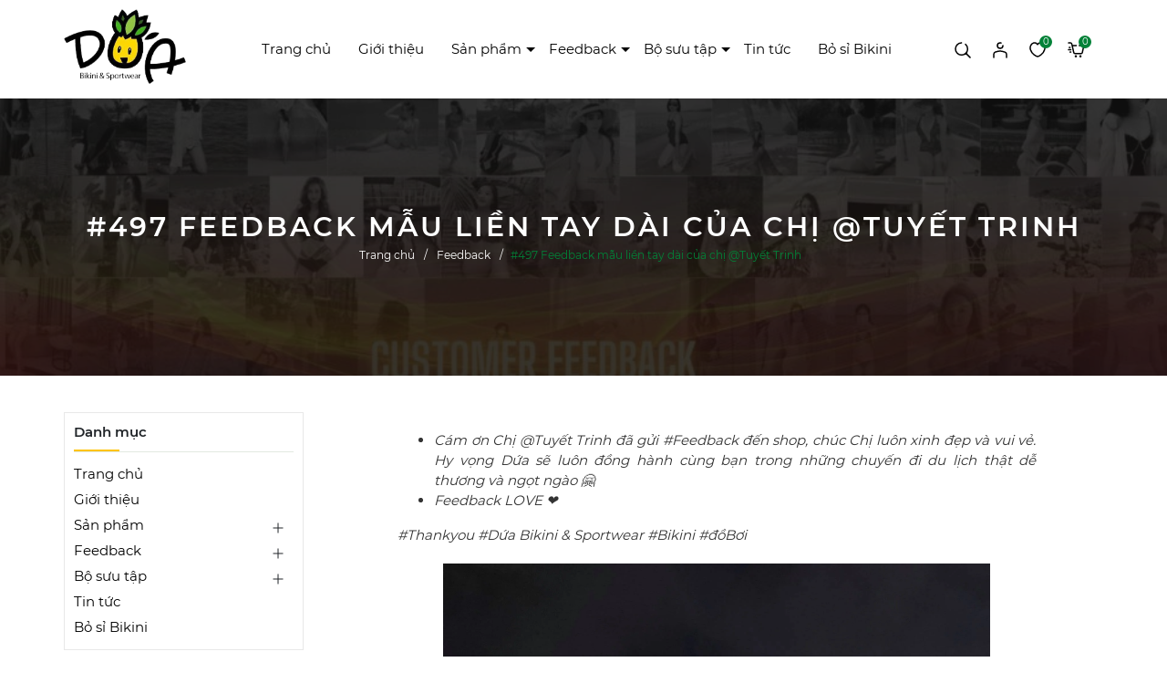

--- FILE ---
content_type: text/css
request_url: https://bizweb.dktcdn.net/100/357/924/themes/880788/assets/article.scss.css?1744180780443
body_size: 2190
content:
body{background:#fff}.article-wraper{margin-top:40px;margin-bottom:40px}@media (max-width: 767px){.article-wraper{margin-top:20px}}.animated-background{animation-duration:1.25s;animation-fill-mode:forwards;animation-iteration-count:infinite;animation-timing-function:linear;background:#F6F6F6;background:linear-gradient(to right, #F6F6F6 8%, #F0F0F0 18%, #F6F6F6 33%);background-size:700px 104px;position:relative}label{font-weight:700}@media (max-width: 991px){.blog-sidebar{margin-top:20px}}.blog-sidebar .article-dm,.blog-sidebar .article-lq{padding:10px;border:1px solid #e8e8e8;margin-bottom:10px;background-color:#fff}.blog-sidebar .aside-title{position:relative;border-bottom:1px solid #e2e9e1;padding-bottom:10px;font-size:15px;font-weight:700;margin-bottom:10px}.blog-sidebar .aside-title:before{content:"";width:50px;height:2px;position:absolute;bottom:0;left:0;background-color:#ffc301}.blog-sidebar .aside-title a{color:#000}.blog-sidebar .aside-title a:hover,.blog-sidebar .aside-title a:focus{color:#ffc301}.blog-sidebar .nav-category .nav-item{position:relative;clear:left}.blog-sidebar .nav-category .nav-item a{font-size:15px;padding-left:0px;padding-right:25px;color:#000;white-space:normal;position:relative;display:table;width:100%;padding-top:3px;padding-bottom:3px}.blog-sidebar .nav-category .nav-item a:hover,.blog-sidebar .nav-category .nav-item a:focus{color:#028238;background-color:transparent}.blog-sidebar .nav-category .nav-item a i.fa-caret-right{display:table-cell;width:10px !important}.blog-sidebar .nav-category .nav-item .Collapsible__Plus{position:absolute;right:7px;top:7px;width:20px;height:20px}.blog-sidebar .nav-category .nav-item .Collapsible__Plus::before,.blog-sidebar .nav-category .nav-item .Collapsible__Plus::after{position:absolute;content:'';top:50%;left:50%;-webkit-transform:translate(-50%, -50%) rotate(-90deg);transform:translate(-50%, -50%) rotate(-90deg);background-color:currentColor;-webkit-transition:opacity 0.4s ease-in-out, -webkit-transform 0.4s ease-in-out;transition:opacity 0.4s ease-in-out, -webkit-transform 0.4s ease-in-out;transition:transform 0.4s ease-in-out, opacity 0.4s ease-in-out;transition:transform 0.4s ease-in-out, opacity 0.4s ease-in-out, -webkit-transform 0.4s ease-in-out}.blog-sidebar .nav-category .nav-item .Collapsible__Plus::before{width:11px;height:1px;opacity:1}.blog-sidebar .nav-category .nav-item .Collapsible__Plus::after{width:1px;height:11px}.blog-sidebar .nav-category .nav-item.active>.Collapsible__Plus::after{-webkit-transform:translate(-50%, -50%) rotate(90deg);transform:translate(-50%, -50%) rotate(90deg)}.blog-sidebar .nav-category .nav-item.active>.Collapsible__Plus::before{opacity:0}.blog-sidebar .nav-category .nav-item.active>.dropdown-menu{display:block}.blog-sidebar .nav-category .nav-item .dropdown-menu{margin:0;padding:0;-webkit-transition:left 0.3s ease 0s, opacity 0.3s;transition:left 0.3s ease 0s, opacity 0.3s;position:static;width:100%;border:0;padding-left:5px;box-shadow:none}.blog-sidebar .nav-category .nav-item .dropdown-menu .nav-item a{padding:5px 10px;padding-right:25px}.blog-sidebar .nav-category .nav-item .dropdown-menu .nav-item .dropdown-menu .nav-item a{padding:5px 20px}.blog-sidebar .nav-category .nav-item .dropdown-menu .nav-item .dropdown-menu .nav-item .dropdown-menu .nav-item a{padding:5px 30px}.blog-sidebar .nd-list-blogs .has-post-thumbnail{margin:0 0 10px;display:-webkit-box;display:-ms-flexbox;display:flex;-webkit-box-align:center;-ms-flex-align:center;align-items:center}.blog-sidebar .nd-list-blogs .has-post-thumbnail:last-child{margin-bottom:0}.blog-sidebar .nd-list-blogs .has-post-thumbnail .qodef-e-media-image{-ms-flex-negative:0;flex-shrink:0;width:80px;margin:0 10px 0 0}.blog-sidebar .nd-list-blogs .has-post-thumbnail .qodef-e-content{line-height:1.3}.blog-sidebar .nd-list-blogs .has-post-thumbnail .qodef-e-content a{color:#000;font-size:14px;display:-webkit-box;-webkit-line-clamp:3;-webkit-box-orient:vertical;overflow:hidden}.blog-sidebar .nd-list-blogs .has-post-thumbnail .qodef-e-content a:hover,.blog-sidebar .nd-list-blogs .has-post-thumbnail .qodef-e-content a:focus{color:#028238}.nd-article .blog-item-author{font-size:14px;color:#000;margin-bottom:5px;margin-top:5px}.nd-article .blog-item-author span+span:before{content:".";font-size:28px;line-height:0;margin:0 5px}.nd-article .article-details{margin-top:10px}.nd-article .article-details p{word-wrap:break-word}@media (max-width: 767px){.nd-article .article-details{margin-top:10px}}.nd-article .article-details h2{font-size:20px;font-weight:700;margin-top:0px}.nd-article .article-details h3{font-size:18px;font-weight:700;margin-top:15px;margin-bottom:10px}.nd-article .article-details a{color:#ffc301}.nd-article .article-details a:hover,.nd-article .article-details a:focus{color:#1c1c1c;font-weight:500}.nd-article .article-details img{max-width:100%;height:auto !important;margin-left:auto;margin-right:auto}@media (min-width: 768px){.nd-article .article-details img{max-width:600px;display:block}}.nd-article .article-details iframe{max-width:100% !important}.article-summary{font-size:15px;max-width:700px;margin:20px auto;font-style:italic;color:#333;text-align:justify}.tag_article .inline{font-weight:500;font-size:15px}@media (max-width: 480px){.tag_article .inline{display:block !important;font-size:14px;margin-bottom:3px}}.tag_article a{background:#fff;color:#777;display:inline-block;height:30px;line-height:28px;padding:0 20px 0 23px;position:relative;margin:0 10px 10px 0;text-decoration:none;border:1px dashed #eee}.tag_article a:hover{background-color:#ffc301;color:#fff;border-color:#ffc301}.nd-article-toolbar{display:-webkit-box;display:-ms-flexbox;display:flex;width:100%;-webkit-box-align:center;-ms-flex-align:center;align-items:center;-webkit-box-pack:justify;-ms-flex-pack:justify;justify-content:space-between;color:#000;background-color:#fff}@media (max-width: 767px){.nd-article-toolbar{display:block;margin-bottom:10px}}.nd-article-toolbar .nd-article-toolbar-left .nd-article-toolbar-head{color:#ffc301;font-weight:500;display:inline-block;float:left;margin-right:5px}@media (max-width: 767px){.nd-article-toolbar .nd-article-toolbar-left .nd-article-toolbar-head{width:100%;margin-right:0}}.nd-article-toolbar .nd-article-toolbar-left .nd-article-toolbar-title{max-width:400px;overflow:hidden;text-overflow:ellipsis;white-space:nowrap;display:inline-block;float:left}@media (max-width: 1024px){.nd-article-toolbar .nd-article-toolbar-left .nd-article-toolbar-title{max-width:300px}}@media (max-width: 991px){.nd-article-toolbar .nd-article-toolbar-left .nd-article-toolbar-title{max-width:300px}}@media (max-width: 767px){.nd-article-toolbar .nd-article-toolbar-left .nd-article-toolbar-title{max-width:unset;width:100%}}@media (max-width: 767px){.nd-article-toolbar .nd-article-toolbar-left{width:100%}}@media (max-width: 767px){.nd-article-toolbar .nd-article-toolbar-right{width:100%;text-align:center;margin-top:10px}}.nd-article-toolbar .nd-article-toolbar-right a{font-size:12px;letter-spacing:2px;color:#ffc301;font-weight:500}.nd-article-toolbar .nd-article-toolbar-right a svg{color:#ffc301;vertical-align:-2px;height:12px}.nd-article-toolbar .nd-article-toolbar-right a:first-child svg{margin-right:6px}.nd-article-toolbar .nd-article-toolbar-right a:last-child{margin-left:15px}.nd-article-toolbar .nd-article-toolbar-right a:last-child svg{margin-left:6px}.nd-article-toolbar .nd-article-toolbar-right a:hover{color:#333}.nd-article-toolbar .nd-article-toolbar-right a:hover svg{color:#333}.nd-article-toolbar .nd-article-toolbar-right .separator{display:inline-block;position:relative;content:'';width:1px;height:12px;margin:0 18px;background:rgba(255,255,255,0.8);vertical-align:middle}.title-form-coment{font-weight:700;margin-bottom:15px}#article_comments{margin-bottom:0}#article_comments .title-form-coment{padding:10px 0;margin-bottom:0;font-size:18px;font-weight:700;color:#000}#article-commentsa{margin-top:0 !important;margin-bottom:15px}#article-commentsa .user-name-comment strong{font-weight:500}#article-commentsa button{padding-top:0;padding-bottom:0;height:40px;line-height:40px;margin-top:15px;margin-left:auto;margin-right:auto;min-width:250px}#article-commentsa{margin-top:30px}#article-commentsa .article-comment{margin-bottom:10px}#article-commentsa .article-comment-user-image{margin:0;float:left;width:50px;margin-right:12px}#article-commentsa .article-comment-user-comment{padding-left:63px;font-size:em(14px)}#article-commentsa .user-name-comment{margin:0;color:#ffc301;font-size:15px;line-height:1}#article-commentsa .article-comment-date-bull{padding:5px 0;display:block;color:#acacac;font-size:12px}.form-group .form-control{border-radius:initial}.btn-blues,#btnnewreview,.nd-button{border-radius:initial;border:1px solid #ffc301;background:#ffc301}.btn-blues:hover,#btnnewreview:hover,.nd-button:hover{background:#333;border-color:#333}.article-dm ul{list-style:none;padding:0;margin:0}.article-dm .dropdown-menu{display:none}


--- FILE ---
content_type: text/css
request_url: https://bizweb.dktcdn.net/100/357/924/themes/880788/assets/font.scss.css?1744180780443
body_size: -50
content:
@font-face{font-family:'montserrat';src:url(//bizweb.dktcdn.net/100/357/924/themes/880788/assets/montserrat-regular.ttf?1737808553475);font-weight:400;font-display:swap}@font-face{font-family:'montserrat';src:url(//bizweb.dktcdn.net/100/357/924/themes/880788/assets/montserrat-semibold.ttf?1737808553475);font-weight:600;font-display:swap}
